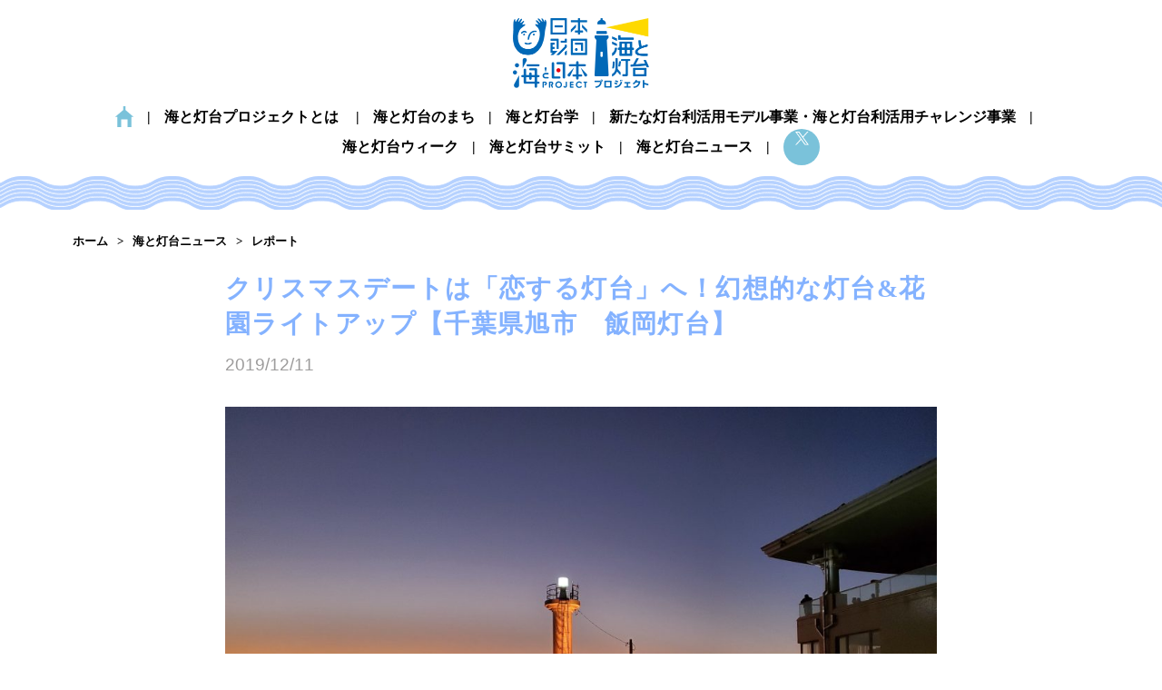

--- FILE ---
content_type: text/html; charset=UTF-8
request_url: https://toudai.uminohi.jp/report/%E3%82%AF%E3%83%AA%E3%82%B9%E3%83%9E%E3%82%B9%E3%83%87%E3%83%BC%E3%83%88%E3%81%AF%E3%80%8C%E6%81%8B%E3%81%99%E3%82%8B%E7%81%AF%E5%8F%B0%E3%80%8D%E3%81%B8%EF%BC%81%E5%B9%BB%E6%83%B3%E7%9A%84%E3%81%AA/
body_size: 7576
content:
<!DOCTYPE html> 
<html lang="ja">

<head>
  <!-- Google Tag Manager -->
  <script>
    (function(w, d, s, l, i) {
      w[l] = w[l] || [];
      w[l].push({
        'gtm.start': new Date().getTime(),
        event: 'gtm.js'
      });
      var f = d.getElementsByTagName(s)[0],
        j = d.createElement(s),
        dl = l != 'dataLayer' ? '&l=' + l : '';
      j.async = true;
      j.src =
        'https://www.googletagmanager.com/gtm.js?id=' + i + dl;
      f.parentNode.insertBefore(j, f);
    })(window, document, 'script', 'dataLayer', 'GTM-5JGCW3N');
  </script>
  <!-- End Google Tag Manager -->
  <meta charset="utf-8">
  <title>クリスマスデートは「恋する灯台」へ！幻想的な灯台&#038;花園ライトアップ【千葉県旭市　飯岡灯台】 | 海と灯台プロジェクト</title>
  <meta name="description" content="クリスマスデートは「恋する灯台」へ！幻想的な灯台&#038;花園ライトアップ【千葉県旭市　飯岡灯台】 。海と灯台プロジェクトは「灯台」を中心に地域の海の記憶を掘り起こし、地域と地域、日本と世界をつなぎ、これまでにはない異分野・異業種との連携も含めて、新しい海洋体験を創造していくプロジェクトです。">
  <meta http-equiv="X-UA-Compatible" content="IE=edge">
  <meta name="viewport" content="width=device-width, initial-scale=1">
  <meta name="format-detection" content="telephone=no">
  <link rel="shortcut icon" type="image/x-icon" href="https://toudai.uminohi.jp/td-cms/wp-content/themes/toudai-project/img/toudai_favicon.png" />
  <link rel="apple-touch-icon" sizes="152x152" href="https://toudai.uminohi.jp/td-cms/wp-content/themes/toudai-project/img/toudai_apple-touch.png">
  <link rel="stylesheet" href="https://toudai.uminohi.jp/td-cms/wp-content/themes/toudai-project/css/style.css?139" type="text/css" media="all" />
  <!-- ogp-->
  <meta property="og:type" content="website">
  <meta property="og:site_name" content="海と灯台プロジェクト">
  <meta property="og:title" content="クリスマスデートは「恋する灯台」へ！幻想的な灯台&#038;花園ライトアップ【千葉県旭市　飯岡灯台】 | 海と灯台プロジェクト">
  <meta property="og:description" content="クリスマスデートは「恋する灯台」へ！幻想的な灯台&#038;花園ライトアップ【千葉県旭市　飯岡灯台】 。海と灯台プロジェクトは「灯台」を中心に地域の海の記憶を掘り起こし、地域と地域、日本と世界をつなぎ、これまでにはない異分野・異業種との連携も含めて、新しい海洋体験を創造していくプロジェクトです。">
    <meta property="og:image" content="https://toudai.uminohi.jp/td-cms/wp-content/uploads/2019/12/1.jpg">
  <meta property="og:url" content="https://toudai.uminohi.jp/report/%E3%82%AF%E3%83%AA%E3%82%B9%E3%83%9E%E3%82%B9%E3%83%87%E3%83%BC%E3%83%88%E3%81%AF%E3%80%8C%E6%81%8B%E3%81%99%E3%82%8B%E7%81%AF%E5%8F%B0%E3%80%8D%E3%81%B8%EF%BC%81%E5%B9%BB%E6%83%B3%E7%9A%84%E3%81%AA/">
  <!-- Twitter-->
  <meta name="twitter:card" content="summary_large_image">
  <meta name="twitter:title" content="クリスマスデートは「恋する灯台」へ！幻想的な灯台&#038;花園ライトアップ【千葉県旭市　飯岡灯台】 | 海と灯台プロジェクト">
  <meta name="twitter:description" content="クリスマスデートは「恋する灯台」へ！幻想的な灯台&#038;花園ライトアップ【千葉県旭市　飯岡灯台】 | 海と灯台プロジェクト">
  <meta property="og:description" content="クリスマスデートは「恋する灯台」へ！幻想的な灯台&#038;花園ライトアップ【千葉県旭市　飯岡灯台】 。海と灯台プロジェクトは「灯台」を中心に地域の海の記憶を掘り起こし、地域と地域、日本と世界をつなぎ、これまでにはない異分野・異業種との連携も含めて、新しい海洋体験を創造していくプロジェクトです。">
  <!-- //Twitter-->
  <!-- //ogp-->
  <!-- Global site tag (gtag.js) - Google Analytics -->
  <script async src="https://www.googletagmanager.com/gtag/js?id=UA-145815024-1"></script>
  <script>
    window.dataLayer = window.dataLayer || [];

    function gtag() {
      dataLayer.push(arguments);
    }
    gtag('js', new Date());

    gtag('config', 'UA-145815024-1');
  </script>
</head>
<body id="news">
  <!-- header -->
<!-- Google Tag Manager (noscript) -->
<noscript><iframe src="https://www.googletagmanager.com/ns.html?id=GTM-5JGCW3N"
height="0" width="0" style="display:none;visibility:hidden"></iframe></noscript>
<!-- End Google Tag Manager (noscript) -->
<header id="header-navi">
  <div class="header-logo"><a href="https://toudai.uminohi.jp/">
    <h1><img src="https://toudai.uminohi.jp/td-cms/wp-content/themes/toudai-project/img/logo.png" alt="海と灯台プロジェクト"></h1>
    </a></div>
  <nav id="nav_f">
    <ul>
      <li><a href="https://toudai.uminohi.jp/">ホーム</a></li>

      <li>
          <a href="https://toudai.uminohi.jp/project/">海と灯台プロジェクトとは</a>
        </li>

      <li>
          <a href="https://toudai.uminohi.jp/toudai-town/">海と灯台のまち</a></li>

      <li>
          <a href="https://toudai.uminohi.jp/pharology/">海と灯台学</a></li>

      <li class=" nav_f-two">
        <a href="https://toudai.uminohi.jp/model-2025/">新たな灯台利活用モデル事業・<br>海と灯台利活用チャレンジ事業</a></li>      
      
      <li>
          <a href="https://toudai.uminohi.jp/toudai-week2025/" target="_blank">海と灯台ウィーク</a></li>

       <li>
          <a href="https://toudai.uminohi.jp/toudai-week2025/week-summit.html" target="_blank">海と灯台サミット</a></li>

      <li>
          <a href="https://toudai.uminohi.jp/topics/">海と灯台ニュース</a></li>      
      
          <li class="sns"><a href="https://twitter.com/umi_toudai" target="_blank" rel="noopener noreferrer"><img  src="https://toudai.uminohi.jp/td-cms/wp-content/themes/toudai-project/img/icon-x.svg" alt="twitter" width="20" height="20"></a></li>
      
          
    </ul>
  </nav>
  <div id="target">
　　　<div class="target_inner">
　　　　<span class="target_inner_line target_inner_1" id="line1"></span>
　　　　<span class="target_inner_line target_inner_3" id="line3"></span>
　　　</div>
　　</div>
</header>
<!-- header emd -->  <!-- header-img -->
    <div id="head-img">
    <ul class="breadcrumbs" itemscope itemtype="https://schema.org/BreadcrumbList">
      <li itemprop="itemListElement" itemscope itemtype="https://schema.org/ListItem"><a itemprop="item" href="https://toudai.uminohi.jp/"><span itemprop="name">ホーム</span></a>
        <meta itemprop="position" content="1" />
      </li>
      <li itemprop="itemListElement" itemscope itemtype="https://schema.org/ListItem"><a itemprop="item" href="https://toudai.uminohi.jp/topics/"><span itemprop="name">海と灯台ニュース</span></a>
        <meta itemprop="position" content="2" />
      </li>
      <li itemprop="itemListElement" itemscope itemtype="https://schema.org/ListItem"><a itemprop="item" href="https://toudai.uminohi.jp/report/"><span itemprop="name">レポート</span></a>
        <meta itemprop="position" content="3" />
      </li>
    </ul>
  </div>
  <!-- header-img end -->
  <!-- main -->
  <main class="main-page">
            <section id="news-content">
          <h2>
            クリスマスデートは「恋する灯台」へ！幻想的な灯台&#038;花園ライトアップ【千葉県旭市　飯岡灯台】          </h2>
          <span class="data-time">2019/12/11</span>
          <img width="1024" height="768" src="https://toudai.uminohi.jp/td-cms/wp-content/uploads/2019/12/1-1024x768.jpg" class="attachment-large size-large wp-post-image" alt="" decoding="async" fetchpriority="high" srcset="https://toudai.uminohi.jp/td-cms/wp-content/uploads/2019/12/1-1024x768.jpg 1024w, https://toudai.uminohi.jp/td-cms/wp-content/uploads/2019/12/1-300x225.jpg 300w, https://toudai.uminohi.jp/td-cms/wp-content/uploads/2019/12/1-768x576.jpg 768w" sizes="(max-width: 1024px) 100vw, 1024px" />          <p>千葉県の犬吠埼から九十九里への約10kmにわたる海食崖が壮麗な姿をみせる屛風ヶ浦。高さは40～50ｍにも及ぶ断崖絶壁で、ドーバー海峡を想起させることから「東洋のドーバー」とも称されている景勝地です。</p><p><img decoding="async" class="alignnone size-full wp-image-3137" src="https://toudai.uminohi.jp/td-cms/wp-content/uploads/2019/12/灯台1.jpg" alt="" width="1000" height="660" srcset="https://toudai.uminohi.jp/td-cms/wp-content/uploads/2019/12/灯台1.jpg 1000w, https://toudai.uminohi.jp/td-cms/wp-content/uploads/2019/12/灯台1-300x198.jpg 300w, https://toudai.uminohi.jp/td-cms/wp-content/uploads/2019/12/灯台1-768x507.jpg 768w" sizes="(max-width: 1000px) 100vw, 1000px" /></p><p>2018年に「恋する灯台」に認定された飯岡灯台は、屛風ヶ浦の西端に位置する刑部岬（ぎょうぶみさき）に佇む灯台。昭和31年に初点灯して以来、海の安全を見守り続けている現役の灯台で、これまで絵画や詩歌のモチーフになったり、映画に登場したりしています。</p><p>&nbsp;</p><p>そして現在、飯岡灯台ではクリスマスデートにぴったりの<a href="https://toudai.uminohi.jp/event/%e3%82%af%e3%83%aa%e3%82%b9%e3%83%9e%e3%82%b9%e3%82%82%e5%ae%9f%e6%96%bd%ef%bc%81%e3%80%8c%e6%81%8b%e3%81%99%e3%82%8b%e7%81%af%e5%8f%b0%e3%80%8d%e9%a3%af%e5%b2%a1%e7%81%af%e5%8f%b0%ef%bc%88%e5%8d%83/">ライトアップイベントが開催中！</a></p><p><img decoding="async" class="alignnone size-full wp-image-3138" src="https://toudai.uminohi.jp/td-cms/wp-content/uploads/2019/12/4.jpg" alt="" width="4032" height="3024" srcset="https://toudai.uminohi.jp/td-cms/wp-content/uploads/2019/12/4.jpg 4032w, https://toudai.uminohi.jp/td-cms/wp-content/uploads/2019/12/4-300x225.jpg 300w, https://toudai.uminohi.jp/td-cms/wp-content/uploads/2019/12/4-768x576.jpg 768w, https://toudai.uminohi.jp/td-cms/wp-content/uploads/2019/12/4-1024x768.jpg 1024w" sizes="(max-width: 4032px) 100vw, 4032px" /></p><p><img loading="lazy" decoding="async" class="alignnone size-full wp-image-3140" src="https://toudai.uminohi.jp/td-cms/wp-content/uploads/2019/12/3.jpg" alt="" width="4608" height="3456" srcset="https://toudai.uminohi.jp/td-cms/wp-content/uploads/2019/12/3.jpg 4608w, https://toudai.uminohi.jp/td-cms/wp-content/uploads/2019/12/3-300x225.jpg 300w, https://toudai.uminohi.jp/td-cms/wp-content/uploads/2019/12/3-768x576.jpg 768w, https://toudai.uminohi.jp/td-cms/wp-content/uploads/2019/12/3-1024x768.jpg 1024w" sizes="(max-width: 4608px) 100vw, 4608px" /></p><p>夜のとばりが下りた夕方5時になると、「紫」「青」「緑」「オレンジ」と様々に彩られた灯台が夜空に浮かび上がります。</p><p><img loading="lazy" decoding="async" class="alignnone size-full wp-image-3142" src="https://toudai.uminohi.jp/td-cms/wp-content/uploads/2019/12/5.jpg" alt="" width="4032" height="3024" srcset="https://toudai.uminohi.jp/td-cms/wp-content/uploads/2019/12/5.jpg 4032w, https://toudai.uminohi.jp/td-cms/wp-content/uploads/2019/12/5-300x225.jpg 300w, https://toudai.uminohi.jp/td-cms/wp-content/uploads/2019/12/5-768x576.jpg 768w, https://toudai.uminohi.jp/td-cms/wp-content/uploads/2019/12/5-1024x768.jpg 1024w" sizes="(max-width: 4032px) 100vw, 4032px" /></p><p>また、灯台に寄り添うかのように、遊歩道の両脇にはイルミネーションの「花園」が。このバラを模した花はLED照明で、使用した本数は５００余本だそう。白い花冠に緑の茎、色とりどりの灯台がとても幻想的で、インスタ映えもバッチリですよね。</p><p>&nbsp;</p><p>そして昼間の風景がこちら。白亜の灯台の前で同じく真っ白なバラがゆらゆらと揺らめき、こちらもこの世のものとは思えぬ美しさ。眺めていると時間を忘れてしまいそうです。</p><p><img loading="lazy" decoding="async" class="alignnone size-full wp-image-3143" src="https://toudai.uminohi.jp/td-cms/wp-content/uploads/2019/12/昼３.jpg" alt="" width="3264" height="2448" srcset="https://toudai.uminohi.jp/td-cms/wp-content/uploads/2019/12/昼３.jpg 3264w, https://toudai.uminohi.jp/td-cms/wp-content/uploads/2019/12/昼３-300x225.jpg 300w, https://toudai.uminohi.jp/td-cms/wp-content/uploads/2019/12/昼３-768x576.jpg 768w, https://toudai.uminohi.jp/td-cms/wp-content/uploads/2019/12/昼３-1024x768.jpg 1024w" sizes="(max-width: 3264px) 100vw, 3264px" /></p><p>ちなみに灯台の右側に建つのは、画像内にもチラっと写っている刑部岬の新名所「飯岡刑部岬展望館～光と風～」。灯台が建つこのエリアは上永井公園として整備されていて、こちらは平成13年の3月にオープン。</p><p><img loading="lazy" decoding="async" class="alignnone size-full wp-image-3144" src="https://toudai.uminohi.jp/td-cms/wp-content/uploads/2019/12/昼２.jpg" alt="" width="3264" height="2448" srcset="https://toudai.uminohi.jp/td-cms/wp-content/uploads/2019/12/昼２.jpg 3264w, https://toudai.uminohi.jp/td-cms/wp-content/uploads/2019/12/昼２-300x225.jpg 300w, https://toudai.uminohi.jp/td-cms/wp-content/uploads/2019/12/昼２-768x576.jpg 768w, https://toudai.uminohi.jp/td-cms/wp-content/uploads/2019/12/昼２-1024x768.jpg 1024w" sizes="(max-width: 3264px) 100vw, 3264px" /></p><p>展望台からは「日本の朝日百選」「日本の夕陽百選」「日本夜景遺産」「日本の夜景100選」「関東の富士見百景」と、数々の栄冠に輝いた刑部岬からの雄大な景色を余すことなく堪能できます。</p><p>&nbsp;</p><p>3階「光と風のデッキ」は24時間利用可能なので、そこから夜景を見るのもオススメ。キラキラと輝く街の灯りに「LOVE」という文字を見つけることができたカップルは結ばれる～なんていう噂<img loading="lazy" decoding="async" class="alignnone size-full wp-image-3145" src="https://toudai.uminohi.jp/td-cms/wp-content/uploads/2019/12/2-1.jpg" alt="" width="4032" height="3024" srcset="https://toudai.uminohi.jp/td-cms/wp-content/uploads/2019/12/2-1.jpg 4032w, https://toudai.uminohi.jp/td-cms/wp-content/uploads/2019/12/2-1-300x225.jpg 300w, https://toudai.uminohi.jp/td-cms/wp-content/uploads/2019/12/2-1-768x576.jpg 768w, https://toudai.uminohi.jp/td-cms/wp-content/uploads/2019/12/2-1-1024x768.jpg 1024w" sizes="(max-width: 4032px) 100vw, 4032px" />もあるので、恋愛成就を願う恋人たちはトライしてみてくださいね。</p><p>&nbsp;</p><p>幻想的に浮かび上がる「花園」&amp;カラフルに色づいた「恋する灯台・飯岡灯台」が、ロマンティックな夜を演出してくれることでしょう。</p>
          <div class="news-pagebreak">
                                  </div>

          <div id="news-footer">
            <hr>
                          <div class="next-menu">
                <div class="prev_text"><a href="https://toudai.uminohi.jp/report/%e6%81%8b%e4%ba%ba%e3%81%9f%e3%81%a1%e3%81%ae%e8%81%96%e5%9c%b0%e3%81%ab%e6%96%b0%e5%90%8d%e6%89%80%ef%bc%81%e3%80%8c%e6%81%8b%e3%81%99%e3%82%8b%e7%81%af%e5%8f%b0-%e7%b5%b5%e9%a6%ac%e6%8e%9b%e3%81%91/">恋人たちの聖地に新名所！「恋する灯台 絵馬掛け」がお目見え！【新潟県糸魚川市　能生港灯台】</a></div><div class="next_text"><a href="https://toudai.uminohi.jp/report/%e3%80%8c%e6%81%8b%e3%81%99%e3%82%8b%e7%81%af%e5%8f%b0%e3%83%95%e3%82%a7%e3%82%b9%e3%80%8d%e3%81%8b%e3%82%89%e5%a7%8b%e3%81%be%e3%81%a3%e3%81%9f%e3%82%a4%e3%83%99%e3%83%b3%e3%83%88%e3%81%a7%e3%81%ae/">「恋する灯台フェス」から始まったイベントでの「ロマンスの聖地」活性化【新潟県新潟市　角田岬灯台】</a></div>              </div>
                        <a class="back-btn" href="https://toudai.uminohi.jp/topics/">一覧に戻る</a>
            <div id="fb-root"></div>
            <script async defer crossorigin="anonymous" src="https://connect.facebook.net/ja_JP/sdk.js#xfbml=1&amp;version=v3.3"></script>
            <div class="sns-link">

              <div class="fb">
                <div class="fb-like" data-href="/" data-width="" data-layout="button" data-action="like" data-size="small" data-show-faces="true" data-share="true"></div>
              </div>
              <div class="tw"><a href="https://twitter.com/share?ref_src=twsrc%5Etfw" class="twitter-share-button" data-show-count="false">Tweet</a>
                <script async src="https://platform.twitter.com/widgets.js" charset="utf-8"></script>
              </div>
            </div>
          </div>
        </section>
      </main>
  <!-- main end -->
  <div class="footer_banner">
  <ul class="footer_banner-inner">
    <li class="footer_banner-item">
      <a href="https://toudai.uminohi.jp/notification/post-8794/">
        <img src="https://toudai.uminohi.jp/td-cms/wp-content/themes/toudai-project/img/banner_school.jpg" alt="灯台や、灯台を通じた海の学習について、学校・教育機関からのご相談・ご質問に対応しています">
      </a>
    </li>
    <li class="footer_banner-item">
      <a href="https://akarinomoribito.com/" target="_blank" rel="noreferrer noopenner">
        <img src="https://toudai.uminohi.jp/td-cms/wp-content/themes/toudai-project/img/banner_akari-no-moribito.jpg" alt="灯台擬人化プロジェクト　燈の守り人">
      </a>
    </li>
  </ul>
</div>
<footer id="footer">
  <div class="footer-menu">
    <div class="left"><a href="https://toudai.uminohi.jp/"><img style="width:50%;" src="https://toudai.uminohi.jp/td-cms/wp-content/themes/toudai-project/img/logo.png" alt="海と日本project"></a>
      <div style="margin:15px 0;">
        <div><strong>海と灯台プロジェクト</strong></div>
        <div><strong>主催</strong>　<a style="color:#000; font-size: 14px;" href="https://occf.or.jp/" target="_blank">一般社団法人海洋文化創造フォーラム&nbsp;&#10697;</a></div>
        <div><strong>共催</strong>　<a style="color:#000; font-size: 14px;" href="https://uminohi.jp/" target="_blank">日本財団　海と日本プロジェクト&nbsp;&#10697;</a></div>
      </div>
    </div>
    <div class="right">
      <ul>
        <!--<li><a href="https://uminohi.jp/contact/" target="_blank">お問い合わせ</a></li>-->
        <li><a href="https://forms.gle/nCZVzUPTbsRBL9QF7" target="_blank">お問い合わせ</a></li>
        <!--<li><a href="https://uminohi.jp/qa/" target="_blank">よくある質問</a></li>-->
        <!--<li><a href="https://uminohi.jp/about/" target="_blank">サイトの利用について</a></li>-->
        <li><a href="https://uminohi.jp/privacy/" target="_blank">個人情報保護</a></li>
        <!--<li><a href="https://uminohi.jp/about_sns/" target="_blank">SNSについて</a></li>-->
      </ul>
    </div>
  </div>
  <div class="footer-copy"><small>Copyright &copy; 海と灯台プロジェクト</small></div>
  <!-- トップに戻るボタン -->
  <div id="page-top"><img src="https://toudai.uminohi.jp/td-cms/wp-content/themes/toudai-project/img/top_navi.png" alt="ページの上へもどる"></div>
</footer>
</body>
<script src="https://toudai.uminohi.jp/td-cms/wp-content/themes/toudai-project/js/scrollreveal.min.js"></script>
<script>
  window.sr = ScrollReveal();
  sr.reveal('section .section-ttl', {
    easing: 'ease-in',
    duration: 500,
    distance: '20px',
    opacity: 0.1,
    scale: 1,
    reset: true
  });
  sr.reveal('.page-ttl', {
    easing: 'ease-in',
    duration: 500,
    distance: '20px',
    opacity: 0.1,
    scale: 1,
    reset: true
  });
  sr.reveal('.box', {
    easing: 'ease-in',
    duration: 300,
    distance: '20px',
    opacity: 0.5,
    scale: 1,
    mobile: false
  });
  sr.reveal('.block', {
    easing: 'ease-in',
    duration: 300,
    distance: '20px',
    opacity: 0.5,
    scale: 1,
    mobile: false
  });
</script>
<script src="https://toudai.uminohi.jp/td-cms/wp-content/themes/toudai-project/js/ofi.min.js"></script>
<script>
  objectFitImages();
</script>
<script>
  function getScrolled() {
    return (window.pageYOffset !== undefined) ? window.pageYOffset : document.documentElement.scrollTop;
  }
  var topButton = document.getElementById('page-top');
  window.onscroll = function() {
    (getScrolled() > 500) ? topButton.classList.add('fade-in'): topButton.classList.remove('fade-in');
  };

  function scrollToTop() {
    var scrolled = getScrolled();
    window.scrollTo(0, Math.floor(scrolled / 2));
    if (scrolled > 0) {
      window.setTimeout(scrollToTop, 30);
    }
  };
  topButton.onclick = function() {
    scrollToTop();
  };
</script>
<script>
  function hamburger() {
    document.getElementById('line1').classList.toggle('linea');
    //　document.getElementById('line2').classList.toggle('lineb');
    document.getElementById('line3').classList.toggle('linec');
    document.getElementById('target').classList.toggle('slidex');
    document.getElementById('nav_f').classList.toggle('fadein');
  }
  document.getElementById('target').addEventListener('click', function() {
    hamburger();
  });

  let list = document.getElementsByClassName('list');

  for (let i = 0; i < list.length; i++) {
    list[i].addEventListener('click', function() {
      hamburger();
    });
  }
</script>
<script>
  var Ease = {
    easeInOut: t => t < .5 ? 4 * t * t * t : (t - 1) * (2 * t - 2) * (2 * t - 2) + 1
  }
  var duration = 500;
  window.addEventListener('DOMContentLoaded', () => {
    var smoothScrollTriggers = document.querySelectorAll('a[href^="#"]');
    smoothScrollTriggers.forEach(function(smoothScrollTrigger) {
      smoothScrollTrigger.addEventListener('click', function(e) {
        var href = smoothScrollTrigger.getAttribute('href');
        var currentPostion = document.documentElement.scrollTop || document.body.scrollTop;
        var targetElement = document.getElementById(href.replace('#', ''));
        if (targetElement) {
          e.preventDefault();
          e.stopPropagation();
          var targetPosition = window.pageYOffset + targetElement.getBoundingClientRect().top - 14;
          var startTime = performance.now();
          var loop = function(nowTime) {
            var time = nowTime - startTime;
            var normalizedTime = time / duration;
            if (normalizedTime < 1) {
              window.scrollTo(0, currentPostion + ((targetPosition - currentPostion) * Ease.easeInOut(normalizedTime)));
              requestAnimationFrame(loop);
            } else {
              window.scrollTo(0, targetPosition);
            }
          }
          requestAnimationFrame(loop);
        }
      });
    });
  });
</script>
  <script src="https://code.jquery.com/jquery-3.4.1.min.js"></script>
  <script>
    jQuery(function($) {
      const $newsContent = $('#news-content');

      // .news-pagebreak が含まれているかチェック
      if ($newsContent.find('.news-pagebreak').length) {

        // 最初の <p> 要素
        const $firstP = $newsContent.find('p').first();
        if ($firstP.length && $firstP.text().trim().replace(/\u00a0/g, '') === '') {
          $firstP.remove();
        }
      }
    });
  </script>

</html>

--- FILE ---
content_type: image/svg+xml
request_url: https://toudai.uminohi.jp/td-cms/wp-content/themes/toudai-project/img/icon-home.svg
body_size: 350
content:
<svg xmlns="http://www.w3.org/2000/svg" width="108.211" height="129.18" viewBox="0 0 108.211 129.18">
  <path id="パス_163909" data-name="パス 163909" d="M212.535,89.506v63.2l0,.39h0v.157h23.488V104.607H272.93v48.649h23.488V89.506h6.84l5.211.124-.145-.124h.246L260.738,48.721V24.314l0-.074h0v-.16H248.39l-.039,0v0h-.16V48.721L221.047,71.865,200.359,89.346l.184,0-.184.156Z" transform="translate(-200.359 -24.076)" fill="rgba(83,176,207,0.77)"/>
</svg>
